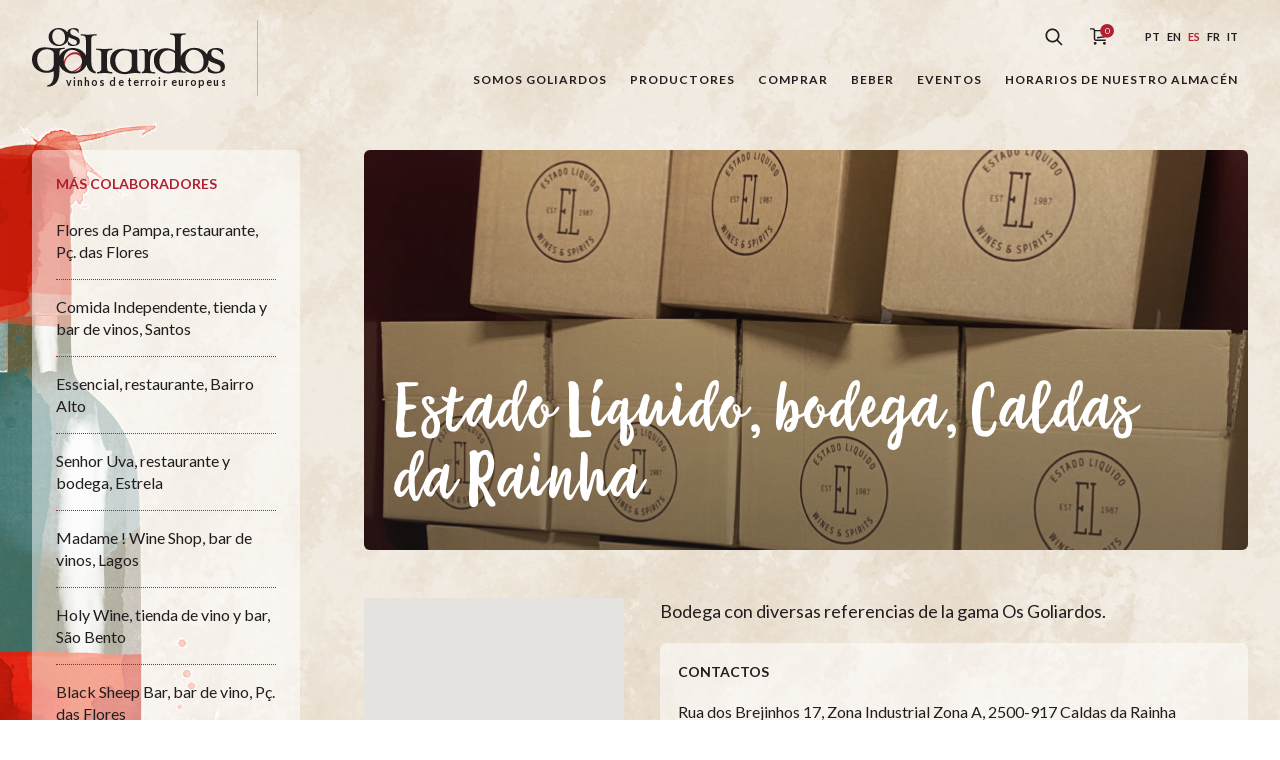

--- FILE ---
content_type: text/html; charset=UTF-8
request_url: https://osgoliardos.com/es/parceria/estado-liquido-bodega-caldas-da-rainha/
body_size: 15308
content:
<!doctype html>
<html lang="es">
<head>
	<meta charset="UTF-8">
	<meta name="viewport" content="width=device-width, initial-scale=1">
	<!--noptimize-->
	<!--
		
 __                                            __     
/\ \__  __                                    /\ \    
\ \ ,_\/\_\    ___   __  __     __     ___    \_\ \   
 \ \ \/\/\ \ /' _ `\/\ \/\ \  /'_ `\  / __`\  /'_` \  
  \ \ \_\ \ \/\ \/\ \ \ \_\ \/\ \L\ \/\ \L\ \/\ \L\ \ 
   \ \__\\ \_\ \_\ \_\/`____ \ \____ \ \____/\ \___,_\
    \/__/ \/_/\/_/\/_/`/___/> \/___L\ \/___/  \/__,_ /
                         /\___/ /\____/               
                         \/__/  \_/__/                


		http://www.tinygod.pt/   WordPress Expert

	-->
	<!--/noptimize-->
	<!-- begin wp_head -->
	<title>Estado Líquido, bodega, Caldas da Rainha &#8211; Os Goliardos</title>
<meta name='robots' content='max-image-preview:large' />
<link rel="alternate" href="https://osgoliardos.com/pt/parceria/estado-liquido-garrafeira-caldas-da-rainha/" hreflang="pt" />
<link rel="alternate" href="https://osgoliardos.com/en/parceria/estado-liquido-wine-shop-caldas-da-rainha/" hreflang="en" />
<link rel="alternate" href="https://osgoliardos.com/es/parceria/estado-liquido-bodega-caldas-da-rainha/" hreflang="es" />
<link rel="alternate" href="https://osgoliardos.com/fr/parceria/estado-liquido-cave-a-vin-caldas-da-rainha/" hreflang="fr" />
<link rel="alternate" href="https://osgoliardos.com/it/parceria/estado-liquido-enoteca-caldas-da-rainha/" hreflang="it" />
<link rel='dns-prefetch' href='//maps.googleapis.com' />
<link rel="alternate" type="application/rss+xml" title="Os Goliardos &raquo; Feed" href="https://osgoliardos.com/es/feed/" />
<link rel="alternate" type="application/rss+xml" title="Os Goliardos &raquo; Feed de los comentarios" href="https://osgoliardos.com/es/comments/feed/" />
<link rel='stylesheet' id='wp-block-library-css' href='https://osgoliardos.com/wp-includes/css/dist/block-library/style.min.css' type='text/css' media='all' />
<style id='classic-theme-styles-inline-css' type='text/css'>
/*! This file is auto-generated */
.wp-block-button__link{color:#fff;background-color:#32373c;border-radius:9999px;box-shadow:none;text-decoration:none;padding:calc(.667em + 2px) calc(1.333em + 2px);font-size:1.125em}.wp-block-file__button{background:#32373c;color:#fff;text-decoration:none}
</style>
<style id='global-styles-inline-css' type='text/css'>
body{--wp--preset--color--black: #000000;--wp--preset--color--cyan-bluish-gray: #abb8c3;--wp--preset--color--white: #ffffff;--wp--preset--color--pale-pink: #f78da7;--wp--preset--color--vivid-red: #cf2e2e;--wp--preset--color--luminous-vivid-orange: #ff6900;--wp--preset--color--luminous-vivid-amber: #fcb900;--wp--preset--color--light-green-cyan: #7bdcb5;--wp--preset--color--vivid-green-cyan: #00d084;--wp--preset--color--pale-cyan-blue: #8ed1fc;--wp--preset--color--vivid-cyan-blue: #0693e3;--wp--preset--color--vivid-purple: #9b51e0;--wp--preset--gradient--vivid-cyan-blue-to-vivid-purple: linear-gradient(135deg,rgba(6,147,227,1) 0%,rgb(155,81,224) 100%);--wp--preset--gradient--light-green-cyan-to-vivid-green-cyan: linear-gradient(135deg,rgb(122,220,180) 0%,rgb(0,208,130) 100%);--wp--preset--gradient--luminous-vivid-amber-to-luminous-vivid-orange: linear-gradient(135deg,rgba(252,185,0,1) 0%,rgba(255,105,0,1) 100%);--wp--preset--gradient--luminous-vivid-orange-to-vivid-red: linear-gradient(135deg,rgba(255,105,0,1) 0%,rgb(207,46,46) 100%);--wp--preset--gradient--very-light-gray-to-cyan-bluish-gray: linear-gradient(135deg,rgb(238,238,238) 0%,rgb(169,184,195) 100%);--wp--preset--gradient--cool-to-warm-spectrum: linear-gradient(135deg,rgb(74,234,220) 0%,rgb(151,120,209) 20%,rgb(207,42,186) 40%,rgb(238,44,130) 60%,rgb(251,105,98) 80%,rgb(254,248,76) 100%);--wp--preset--gradient--blush-light-purple: linear-gradient(135deg,rgb(255,206,236) 0%,rgb(152,150,240) 100%);--wp--preset--gradient--blush-bordeaux: linear-gradient(135deg,rgb(254,205,165) 0%,rgb(254,45,45) 50%,rgb(107,0,62) 100%);--wp--preset--gradient--luminous-dusk: linear-gradient(135deg,rgb(255,203,112) 0%,rgb(199,81,192) 50%,rgb(65,88,208) 100%);--wp--preset--gradient--pale-ocean: linear-gradient(135deg,rgb(255,245,203) 0%,rgb(182,227,212) 50%,rgb(51,167,181) 100%);--wp--preset--gradient--electric-grass: linear-gradient(135deg,rgb(202,248,128) 0%,rgb(113,206,126) 100%);--wp--preset--gradient--midnight: linear-gradient(135deg,rgb(2,3,129) 0%,rgb(40,116,252) 100%);--wp--preset--font-size--small: 13px;--wp--preset--font-size--medium: 20px;--wp--preset--font-size--large: 36px;--wp--preset--font-size--x-large: 42px;--wp--preset--spacing--20: 0.44rem;--wp--preset--spacing--30: 0.67rem;--wp--preset--spacing--40: 1rem;--wp--preset--spacing--50: 1.5rem;--wp--preset--spacing--60: 2.25rem;--wp--preset--spacing--70: 3.38rem;--wp--preset--spacing--80: 5.06rem;--wp--preset--shadow--natural: 6px 6px 9px rgba(0, 0, 0, 0.2);--wp--preset--shadow--deep: 12px 12px 50px rgba(0, 0, 0, 0.4);--wp--preset--shadow--sharp: 6px 6px 0px rgba(0, 0, 0, 0.2);--wp--preset--shadow--outlined: 6px 6px 0px -3px rgba(255, 255, 255, 1), 6px 6px rgba(0, 0, 0, 1);--wp--preset--shadow--crisp: 6px 6px 0px rgba(0, 0, 0, 1);}:where(.is-layout-flex){gap: 0.5em;}:where(.is-layout-grid){gap: 0.5em;}body .is-layout-flow > .alignleft{float: left;margin-inline-start: 0;margin-inline-end: 2em;}body .is-layout-flow > .alignright{float: right;margin-inline-start: 2em;margin-inline-end: 0;}body .is-layout-flow > .aligncenter{margin-left: auto !important;margin-right: auto !important;}body .is-layout-constrained > .alignleft{float: left;margin-inline-start: 0;margin-inline-end: 2em;}body .is-layout-constrained > .alignright{float: right;margin-inline-start: 2em;margin-inline-end: 0;}body .is-layout-constrained > .aligncenter{margin-left: auto !important;margin-right: auto !important;}body .is-layout-constrained > :where(:not(.alignleft):not(.alignright):not(.alignfull)){max-width: var(--wp--style--global--content-size);margin-left: auto !important;margin-right: auto !important;}body .is-layout-constrained > .alignwide{max-width: var(--wp--style--global--wide-size);}body .is-layout-flex{display: flex;}body .is-layout-flex{flex-wrap: wrap;align-items: center;}body .is-layout-flex > *{margin: 0;}body .is-layout-grid{display: grid;}body .is-layout-grid > *{margin: 0;}:where(.wp-block-columns.is-layout-flex){gap: 2em;}:where(.wp-block-columns.is-layout-grid){gap: 2em;}:where(.wp-block-post-template.is-layout-flex){gap: 1.25em;}:where(.wp-block-post-template.is-layout-grid){gap: 1.25em;}.has-black-color{color: var(--wp--preset--color--black) !important;}.has-cyan-bluish-gray-color{color: var(--wp--preset--color--cyan-bluish-gray) !important;}.has-white-color{color: var(--wp--preset--color--white) !important;}.has-pale-pink-color{color: var(--wp--preset--color--pale-pink) !important;}.has-vivid-red-color{color: var(--wp--preset--color--vivid-red) !important;}.has-luminous-vivid-orange-color{color: var(--wp--preset--color--luminous-vivid-orange) !important;}.has-luminous-vivid-amber-color{color: var(--wp--preset--color--luminous-vivid-amber) !important;}.has-light-green-cyan-color{color: var(--wp--preset--color--light-green-cyan) !important;}.has-vivid-green-cyan-color{color: var(--wp--preset--color--vivid-green-cyan) !important;}.has-pale-cyan-blue-color{color: var(--wp--preset--color--pale-cyan-blue) !important;}.has-vivid-cyan-blue-color{color: var(--wp--preset--color--vivid-cyan-blue) !important;}.has-vivid-purple-color{color: var(--wp--preset--color--vivid-purple) !important;}.has-black-background-color{background-color: var(--wp--preset--color--black) !important;}.has-cyan-bluish-gray-background-color{background-color: var(--wp--preset--color--cyan-bluish-gray) !important;}.has-white-background-color{background-color: var(--wp--preset--color--white) !important;}.has-pale-pink-background-color{background-color: var(--wp--preset--color--pale-pink) !important;}.has-vivid-red-background-color{background-color: var(--wp--preset--color--vivid-red) !important;}.has-luminous-vivid-orange-background-color{background-color: var(--wp--preset--color--luminous-vivid-orange) !important;}.has-luminous-vivid-amber-background-color{background-color: var(--wp--preset--color--luminous-vivid-amber) !important;}.has-light-green-cyan-background-color{background-color: var(--wp--preset--color--light-green-cyan) !important;}.has-vivid-green-cyan-background-color{background-color: var(--wp--preset--color--vivid-green-cyan) !important;}.has-pale-cyan-blue-background-color{background-color: var(--wp--preset--color--pale-cyan-blue) !important;}.has-vivid-cyan-blue-background-color{background-color: var(--wp--preset--color--vivid-cyan-blue) !important;}.has-vivid-purple-background-color{background-color: var(--wp--preset--color--vivid-purple) !important;}.has-black-border-color{border-color: var(--wp--preset--color--black) !important;}.has-cyan-bluish-gray-border-color{border-color: var(--wp--preset--color--cyan-bluish-gray) !important;}.has-white-border-color{border-color: var(--wp--preset--color--white) !important;}.has-pale-pink-border-color{border-color: var(--wp--preset--color--pale-pink) !important;}.has-vivid-red-border-color{border-color: var(--wp--preset--color--vivid-red) !important;}.has-luminous-vivid-orange-border-color{border-color: var(--wp--preset--color--luminous-vivid-orange) !important;}.has-luminous-vivid-amber-border-color{border-color: var(--wp--preset--color--luminous-vivid-amber) !important;}.has-light-green-cyan-border-color{border-color: var(--wp--preset--color--light-green-cyan) !important;}.has-vivid-green-cyan-border-color{border-color: var(--wp--preset--color--vivid-green-cyan) !important;}.has-pale-cyan-blue-border-color{border-color: var(--wp--preset--color--pale-cyan-blue) !important;}.has-vivid-cyan-blue-border-color{border-color: var(--wp--preset--color--vivid-cyan-blue) !important;}.has-vivid-purple-border-color{border-color: var(--wp--preset--color--vivid-purple) !important;}.has-vivid-cyan-blue-to-vivid-purple-gradient-background{background: var(--wp--preset--gradient--vivid-cyan-blue-to-vivid-purple) !important;}.has-light-green-cyan-to-vivid-green-cyan-gradient-background{background: var(--wp--preset--gradient--light-green-cyan-to-vivid-green-cyan) !important;}.has-luminous-vivid-amber-to-luminous-vivid-orange-gradient-background{background: var(--wp--preset--gradient--luminous-vivid-amber-to-luminous-vivid-orange) !important;}.has-luminous-vivid-orange-to-vivid-red-gradient-background{background: var(--wp--preset--gradient--luminous-vivid-orange-to-vivid-red) !important;}.has-very-light-gray-to-cyan-bluish-gray-gradient-background{background: var(--wp--preset--gradient--very-light-gray-to-cyan-bluish-gray) !important;}.has-cool-to-warm-spectrum-gradient-background{background: var(--wp--preset--gradient--cool-to-warm-spectrum) !important;}.has-blush-light-purple-gradient-background{background: var(--wp--preset--gradient--blush-light-purple) !important;}.has-blush-bordeaux-gradient-background{background: var(--wp--preset--gradient--blush-bordeaux) !important;}.has-luminous-dusk-gradient-background{background: var(--wp--preset--gradient--luminous-dusk) !important;}.has-pale-ocean-gradient-background{background: var(--wp--preset--gradient--pale-ocean) !important;}.has-electric-grass-gradient-background{background: var(--wp--preset--gradient--electric-grass) !important;}.has-midnight-gradient-background{background: var(--wp--preset--gradient--midnight) !important;}.has-small-font-size{font-size: var(--wp--preset--font-size--small) !important;}.has-medium-font-size{font-size: var(--wp--preset--font-size--medium) !important;}.has-large-font-size{font-size: var(--wp--preset--font-size--large) !important;}.has-x-large-font-size{font-size: var(--wp--preset--font-size--x-large) !important;}
.wp-block-navigation a:where(:not(.wp-element-button)){color: inherit;}
:where(.wp-block-post-template.is-layout-flex){gap: 1.25em;}:where(.wp-block-post-template.is-layout-grid){gap: 1.25em;}
:where(.wp-block-columns.is-layout-flex){gap: 2em;}:where(.wp-block-columns.is-layout-grid){gap: 2em;}
.wp-block-pullquote{font-size: 1.5em;line-height: 1.6;}
</style>
<link rel='stylesheet' id='gol-css-css' href='https://osgoliardos.com/wp-content/themes/os-goliardos/style.css' type='text/css' media='all' />
<link rel="https://api.w.org/" href="https://osgoliardos.com/wp-json/" /><link rel="alternate" type="application/json" href="https://osgoliardos.com/wp-json/wp/v2/partner/52326" /><link rel="EditURI" type="application/rsd+xml" title="RSD" href="https://osgoliardos.com/xmlrpc.php?rsd" />
<meta name="generator" content="WordPress 6.4.7" />
<link rel="canonical" href="https://osgoliardos.com/es/parceria/estado-liquido-bodega-caldas-da-rainha/" />
<link rel='shortlink' href='https://osgoliardos.com/?p=52326' />
	<!-- Global site tag (gtag.js) - Google Analytics -->
	<script async src="https://www.googletagmanager.com/gtag/js?id=UA-117605494-1"></script>
	<script>
	  window.dataLayer = window.dataLayer || [];
	  function gtag(){dataLayer.push(arguments);}
	  gtag('js', new Date());

	  gtag('config', 'UA-117605494-1');
	</script>
	<link rel="icon" href="https://osgoliardos.com/wp-content/uploads/2020/11/cropped-1010583_729676920383774_2062953257_n-32x32.jpg" sizes="32x32" />
<link rel="icon" href="https://osgoliardos.com/wp-content/uploads/2020/11/cropped-1010583_729676920383774_2062953257_n-192x192.jpg" sizes="192x192" />
<link rel="apple-touch-icon" href="https://osgoliardos.com/wp-content/uploads/2020/11/cropped-1010583_729676920383774_2062953257_n-180x180.jpg" />
<meta name="msapplication-TileImage" content="https://osgoliardos.com/wp-content/uploads/2020/11/cropped-1010583_729676920383774_2062953257_n-270x270.jpg" />
</head>
<body class="partner-template-default single single-partner postid-52326">

<div class="wrapper js-vue-wrapper" id="js-wrapper" :class="{'page-is-scrolling': windowScrollTop > 1, 'menu-is-open': mobileMenuOpen }">

	<header role="banner" class="js-navigation">
		<div class="container">

			<a href="https://osgoliardos.com/es/" class="logo-os-goliardos">
	<h1 class="hide-text">Os Goliardos - Vinhos de Terroir Europeus</h1>
    <svg xmlns="http://www.w3.org/2000/svg" viewBox="0 0 517 166" class="logo-os-goliardos__image">
        <g fill="none" fill-rule="evenodd">
            <path fill="#B02032" d="M109.282,119.446 L103.981,116.843 C112.044,114.588 119.062,110.936 125.034,105.878 C130.05,101.629 132.987,96.929 133.848,91.769 C134.761,86.672 133.255,81.597 129.321,76.539 C125.42,71.915 120.289,69.756 113.93,70.057 C111.059,70.228 108.282,70.842 105.597,71.897 C103.042,72.959 100.508,74.523 98.002,76.585 C91.232,81.891 88.05,89.189 88.456,98.471 L88.649,99.698 L89.077,101.591 C83.037,92.905 85.15,83.581 95.414,73.608 C101.03,67.912 107.417,64.971 114.578,64.789 C122.315,64.336 128.541,67.287 133.25,73.645 C142.137,85.2 139.633,97.02 125.738,109.099 C120.814,113.379 115.328,116.828 109.282,119.446 Z"/>
            <path class="logo-os-goliardos__fill" d="M338.2 55.633C336.745 56.553 335.374 57.607 334.084 58.79L332.752 58.788C327.141 58.788 322.847 61.901 319.867 68.126 317.497 73.035 316.315 78.554 316.315 84.695L316.315 109.148C316.315 113.361 317.763 116.032 320.655 117.171 321.795 117.697 324.995 118.182 330.253 118.619L330.253 121.774C327.799 121.774 323.855 121.599 318.42 121.249 313.074 120.811 309.039 120.589 306.322 120.589 304.219 120.589 301.064 120.811 296.857 121.249L294.169 121.459 294.169 117.75C296.325 117.218 297.924 116.453 298.962 115.464 300.889 113.537 301.853 109.765 301.853 104.156L301.853 68.258C301.853 64.049 300.405 61.287 297.515 59.973 295.673 59.184 291.803 60.118 286.896 60.118L286.896 56.962C289.611 56.962 293.251 56.292 298.962 56.292 304.065 56.292 307.944 56.949 310.662 56.949L310.662 64.443C315.397 58.57 322.76 55.633 332.752 55.633L338.2 55.633zM290.692 121.536C289.312 121.431 287.751 121.287 286.01 121.108 281.887 120.667 278.774 120.45 276.675 120.45 273.166 120.45 268.346 120.975 262.207 122.026 256.161 123.079 251.734 123.604 248.926 123.604 238.059 123.604 228.854 120.495 221.319 114.27 213.253 107.605 209.222 98.972 209.222 88.366 209.222 78.019 212.156 70.001 218.031 64.302 223.99 58.514 232.189 55.622 242.616 55.622 245.688 55.622 250.506 56.061 257.079 56.939 263.743 57.728 268.78 58.122 272.201 58.122 275.007 58.122 276.583 57.901 281.67 57.464L281.67 59.962 281.67 61.804 281.67 71.27 282.324 105.987C282.413 110.281 283.288 113.305 284.953 115.058 286.208 116.256 288.12 117.084 290.692 117.537L290.692 121.536zM267.267 99.617L267.267 73.187C267.267 69.069 265.246 65.737 261.216 63.195 257.622 61.003 253.546 59.906 248.99 59.906 241.187 59.906 234.919 62.537 230.188 67.796 225.454 73.058 223.085 79.676 223.085 87.654 223.085 95.628 225.321 102.554 229.791 108.426 234.522 114.742 240.486 117.897 247.675 117.897 253.809 117.897 258.629 116.099 262.139 112.506 265.556 109.173 267.267 104.879 267.267 99.617zM144.356 73.3456L144.356 33.674C144.356 27.976 143.433 24.251 141.594 22.498 139.842 20.657 136.115 19.739 130.418 19.739L130.418 16.581C132.259 16.581 135.238 16.801 139.356 17.238 143.479 17.678 146.635 17.895 148.824 17.895 151.542 17.895 155.619 17.678 161.051 17.238 166.576 16.801 170.74 16.581 173.545 16.581L173.545 19.739C168.55 19.739 165.174 20.131 163.422 20.919 160.442 22.059 158.949 24.646 158.949 28.679L158.949 91.927C158.949 98.152 160.087 103.673 162.369 108.497 164.508 112.895 167.263 115.707 170.639 117.007L170.639 121.522C157.523 120.058 149.317 112.2751 146.019 98.169 144.298 103.4015 141.176 108.0469 136.654 112.106 129.38 118.592 120.615 121.922 110.357 122.097 100.104 122.272 91.162 119.208 83.539 112.895 78.8373 109.0525 75.4925 104.6138 73.503 99.5776L73.503 115.16C73.503 143.037 62.503 156.975 40.5 156.975L41.155 153.161C46.855 153.161 51.282 149.872 54.437 143.3 56.979 138.126 58.251 132.343 58.251 125.942L58.251 115.819C51.587 118.71 45.495 120.155 39.974 120.155 29.191 120.155 19.987 117.049 12.363 110.82 4.122 104.072 0 95.394 0 84.787 0 74.618 3.028 66.597 9.075 60.723 15.212 54.762 23.362 51.783 33.531 51.783 36.949 51.783 42.035 52.219 48.783 53.095 55.531 53.884 60.617 54.28 64.035 54.28 66.489 54.28 70.302 54.105 75.476 53.754 80.646 53.314 84.636 53.095 87.439 53.095L87.439 56.252C82.528 56.252 79.156 56.821 77.313 57.962 74.772 59.627 73.503 62.828 73.503 67.561L73.503 75.3972C75.3785 70.6428 78.4587 66.4425 82.746 62.796 89.935 56.748 98.527 53.635 108.517 53.459 118.511 53.285 127.232 56.09 134.685 61.875 138.978 65.2 142.202 69.0233 144.356 73.3456zM129.293 71.081C127.104 67.311 123.945 64.287 119.825 62.007 115.794 59.64 111.588 58.456 107.203 58.456 100.806 58.456 95.499 61.087 91.292 66.345 87.173 71.607 85.112 77.831 85.112 85.018 85.112 93.522 87.565 100.882 92.477 107.108 97.651 113.771 104.048 117.102 111.672 117.102 118.861 117.102 124.516 114.431 128.638 109.082 132.319 104.17 134.158 97.995 134.158 90.542 134.158 83.528 132.536 77.041 129.293 71.081zM58.251 96.095L58.251 69.533C58.251 65.413 56.277 62.168 52.334 59.804 48.916 57.873 44.969 56.911 40.5 56.911 32.434 56.911 25.992 59.452 21.171 64.537 16.352 69.533 13.94 76.064 13.94 84.127 13.94 92.193 16.173 99.165 20.646 105.036 25.465 111.35 31.688 114.504 39.315 114.504 45.19 114.504 49.793 112.835 53.122 109.505 56.54 106.088 58.251 101.619 58.251 96.095z"/>
            <path class="logo-os-goliardos__fill" d="M174.116 121.76L174.116 117.796C174.533 117.834 174.954 117.848 175.384 117.848L175.493 117.848C178.48 117.642 180.643 117.154 181.989 116.383 184.531 114.897 185.803 111.826 185.803 107.178L185.803 68.52C185.803 64.226 184.442 61.42 181.726 60.106 180.061 59.317 176.772 58.92 171.866 58.92L171.866 55.108C180.534 55.545 187.717 55.985 193.41 56.421 193.472 56.393 200.665 55.957 214.995 55.108L214.995 58.92C209.38 58.92 205.657 59.931 203.817 61.946 201.976 63.875 201.055 67.731 201.055 73.519L201.055 101.527C201.055 107.925 201.8 112.177 203.291 114.28 205.13 116.734 209.032 117.96 214.995 117.96L214.995 121.774C212.625 121.774 209.25 121.557 204.869 121.119 200.575 120.681 197.419 120.459 195.4 120.459 192.596 120.459 188.564 120.681 183.304 121.119 179.879 121.41 177.579 121.687 175.354 121.785L174.116 121.76zM398.474 97.3594L398.474 106.127C398.474 110.687 399.788 113.711 402.418 115.202 404.257 116.253 407.5 116.779 412.147 116.779L412.147 119.934C409.428 119.934 405.484 119.713 400.313 119.279 395.229 118.84 391.459 118.619 389.006 118.619 386.377 118.619 382.475 119.145 377.306 120.197 372.219 121.249 368.188 121.774 365.208 121.774 353.462 121.774 344.127 118.577 337.201 112.177 330.012 105.601 326.422 96.487 326.422 84.829 326.422 75.62 329.485 68.171 335.623 62.472 341.495 56.949 349.076 54.189 358.369 54.189 368.188 54.189 376.513 56.686 383.352 61.685L383.352 32.492C383.352 26.795 382.431 22.936 380.59 20.919 378.837 18.904 375.201 17.765 369.677 17.502L369.677 14.345C379.495 14.872 386.552 15.09 390.846 15.002 393.213 15.002 400.313 14.784 412.147 14.345L412.147 17.502C407.149 17.94 403.949 18.466 402.546 19.079 399.83 20.394 398.474 22.981 398.474 26.839L398.474 76.9607C400.239 71.4205 403.545 66.589 408.391 62.465 415.58 56.416 424.171 53.304 434.165 53.13 444.155 52.953 452.876 55.759 460.328 61.544 463.967 64.3618 466.838 67.538 468.94 71.0721 469.073 65.4268 471.613 61.0275 476.558 57.873 481.027 54.979 486.593 53.532 493.258 53.532 500.531 53.532 506.49 55.108 511.138 58.266 512.015 65.0148 512.452 69.4437 512.452 71.545L510.479 71.545C508.642 67.427 505.746 64.097 501.803 61.553 497.943 59.012 494.133 57.74 490.365 57.74 483.613 57.74 480.238 61.29 480.238 68.389 480.238 74.088 483.396 78.34 489.706 81.144 495.58 83.423 501.452 85.706 507.324 87.983 513.637 91.401 516.792 96.62 516.792 103.631 516.792 109.505 514.033 114.105 508.509 117.435 503.685 120.33 497.682 121.774 490.495 121.774 482.692 121.774 476.337 120.155 471.43 116.909 471.255 114.196 470.861 109.765 470.245 103.631L472.744 103.631C474.585 107.752 477.697 111.125 482.079 113.754 486.109 116.211 490.19 117.435 494.309 117.435 501.759 117.435 505.483 113.888 505.483 106.786 505.483 102.492 502.329 99.204 496.016 96.925 485.412 93.157 479.537 90.92 478.398 90.22 476.325 88.9231 474.592 87.3801 473.201 85.5912 473.205 85.684 473.21 85.7769 473.214 85.87 473.651 96.214 470.014 104.851 462.301 111.777 455.024 118.262 446.262 121.592 436.005 121.767 425.748 121.942 416.807 118.875 409.183 112.563 403.903 108.2495 400.334 103.1808 398.474 97.3594zM383.352 99.291L383.352 68.521C378.794 62.735 372.748 59.843 365.208 59.843 357.843 59.843 351.927 62.824 347.457 68.785 343.423 74.218 341.408 80.84 341.408 88.643 341.408 96.354 343.334 102.839 347.193 108.1 351.4 113.888 357.186 116.779 364.549 116.779 377.084 116.779 383.352 110.949 383.352 99.291zM454.938 70.751C452.746 66.98 449.592 63.956 445.47 61.676 441.438 59.31 437.231 58.125 432.846 58.125 426.449 58.125 421.146 60.756 416.936 66.016 412.82 71.275 410.759 77.499 410.759 84.688 410.759 93.192 413.214 100.553 418.121 106.779 423.296 113.438 429.692 116.772 437.316 116.772 444.505 116.772 450.16 114.097 454.281 108.752 457.963 103.841 459.802 97.662 459.802 90.213 459.802 83.199 458.18 76.71 454.938 70.751zM98.206 23.545C98.3864 30.623 95.8181 36.547 90.503 41.321 85.378 45.892 79.202 48.237 71.978 48.359 64.753 48.484 58.454 46.323 53.08 41.876 47.335 37.184 44.468 31.222 44.468 23.998 44.468 16.957 47.152 11.152 52.523 6.583 57.588 2.32 63.642.128 70.681.006 77.719-.119 83.864 1.858 89.115 5.933 91.3581 7.67 93.1867 9.601 94.6007 11.725 94.909 8.142 96.6839 5.315 99.926 3.248 103.074 1.209 106.996.189 111.689.189 116.815.189 121.014 1.3 124.288 3.524 124.904 8.28 125.213 11.399 125.213 12.88L123.822 12.88C122.528 9.979 120.488 7.633 117.709 5.841 114.991 4.05 112.307 3.155 109.649 3.155 104.896 3.155 102.52 5.656 102.52 10.658 102.52 14.671 104.742 17.667 109.187 19.644 113.327 21.249 117.462 22.854 121.599 24.46 126.047 26.869 128.27 30.543 128.27 35.484 128.27 39.623 126.324 42.865 122.433 45.211 119.037 47.248 114.806 48.268 109.745 48.268 104.248 48.268 99.771 47.126 96.312 44.84 96.189 42.926 95.912 39.806 95.477 35.484L97.237 35.484C98.534 38.389 100.729 40.765 103.813 42.618 106.656 44.348 109.527 45.211 112.429 45.211 117.68 45.211 120.303 42.711 120.303 37.708 120.303 34.682 118.079 32.366 113.635 30.761 106.162 28.104 102.026 26.53 101.219 26.034 100.065 25.313 99.0604 24.483 98.206 23.545zM85.315 12.419C83.773 9.762 81.547 7.633 78.648 6.026 75.805 4.358 72.843 3.524 69.755 3.524 65.248 3.524 61.511 5.377 58.545 9.083 55.643 12.789 54.192 17.174 54.192 22.238 54.192 28.228 55.919 33.416 59.379 37.802 63.025 42.495 67.529 44.84 72.903 44.84 77.968 44.84 81.95 42.958 84.853 39.191 87.447 35.731 88.744 31.377 88.744 26.128 88.744 21.188 87.601 16.619 85.315 12.419z"/>
            <text>
                <tspan x="90" y="155" text-anchor="left">Vinhos de Terroir Europeus</tspan>
            </text>
        </g>
    </svg>
</a>
			<button :class="{ 'button__main-menu':1, 'is-open': mobileMenuOpen }"  title="Menu" @click.prevent="toggleMobileMenu">
	<span></span>
	<span></span>
	<span></span>
	<span></span>
</button>

			<nav role="navigation">

				<div class="top-menu">

					<form role="search" @submit.prevent="searchAction" action="https://osgoliardos.com/es/" accept-charset="utf-8" :class="{'search-is-open': searchIsOpen }">
    <label for="search-field" class="hide-text">Búsqueda</label>
    <input type="search" placeholder="Búsqueda..." id="search-field" name="s" v-model="searchTerms">
    <button class="search-button" @click.prevent="toggleSearchButton">
        <svg xmlns="http://www.w3.org/2000/svg" viewBox="0 0 18 18">
            <path class="search-button__icon" fill-rule="evenodd" d="M1174.51855,54.3046875 L1173.30469,55.5185547 L1168.78223,50.9960938 C1167.55762,51.9521484 1166.05371,52.4785156 1164.46387,52.4785156 C1162.59473,52.4785156 1160.83301,51.7480469 1159.50098,50.4267578 C1158.17969,49.1054688 1157.44922,47.34375 1157.44922,45.4638672 C1157.44922,43.5839844 1158.17969,41.8222656 1159.50098,40.5009766 C1160.83301,39.1796875 1162.59473,38.4492188 1164.46387,38.4492188 C1166.34375,38.4492188 1168.10547,39.1796875 1169.42676,40.5009766 C1170.75879,41.8222656 1171.48926,43.5839844 1171.48926,45.4638672 C1171.48926,47.0537109 1170.95215,48.5576172 1169.99609,49.7822266 L1174.51855,54.3046875 Z M1160.7041,49.2128906 C1161.71387,50.2226562 1163.0459,50.7705078 1164.46387,50.7705078 C1165.88184,50.7705078 1167.21387,50.2226562 1168.22363,49.2128906 C1169.22266,48.2138672 1169.77051,46.8818359 1169.77051,45.4638672 C1169.77051,44.0458984 1169.22266,42.7138672 1168.22363,41.7041016 C1167.21387,40.7050781 1165.88184,40.1572266 1164.46387,40.1572266 C1163.0459,40.1572266 1161.71387,40.7050781 1160.71484,41.7041016 C1159.70508,42.7138672 1159.15723,44.0458984 1159.15723,45.4638672 C1159.15723,46.8818359 1159.70508,48.2138672 1160.7041,49.2128906 Z" transform="translate(-1157 -38)"></path>
        </svg>
    </button>
</form>
					<a class="cart-button" href="https://osgoliardos.com/es/carro-de-la-compra/" title="Cesta de compras" v-cloak>
    <svg xmlns="http://www.w3.org/2000/svg" viewbox="0 0 26 23">
        <g fill="none" fill-rule="evenodd" transform="translate(0 -3)" class="cart-button__icon">
            <path class="cart-button__fill" d="M5.49804688,9.4375 C5.15625,8.36328125 4.11132812,7.5625 2.91015625,7.5625 L0,7.5625 L0,9.125 L2.91015625,9.125 C3.52539062,9.125 4.0625,9.6328125 4.0625,10.1992188 L4.0625,19.1152344 C4.0625,20.5507812 5.17578125,21.625 6.66015625,21.625 L17.1875,21.625 L17.1875,20.0625 L6.66015625,20.0625 C6.02539062,20.0625 5.625,19.6914062 5.625,19.1152344 L5.625,11 L16.7480469,11 C16.6308594,12.5527344 16.4550781,14.7109375 16.3671875,15.2578125 C16.2792969,15.8242188 15.7519531,16.2441406 14.9804688,16.3417969 C14.1015625,16.46875 9.56054688,16.9863281 7.5,17.2402344 L7.5,18.8125 C9.46289062,18.578125 14.2675781,18.0214844 15.1855469,17.8945312 C16.6503906,17.6894531 17.7246094,16.7519531 17.9101562,15.4921875 C18.046875,14.6132812 18.359375,10.453125 18.3691406,10.2773438 L18.4375,9.4375 L5.49804688,9.4375 Z"></path>
            <ellipse cx="18.5" cy="10.5" fill="#B02033" rx="7.5" ry="7.5" class="cart-button__qty"></ellipse>
            <text>
                <tspan x="18.5" y="14" text-anchor="middle">{{ cartTotalCount }}</tspan>
            </text>
            <path class="cart-button__fill" d="M15.625 22.5625C14.765625 22.5625 14.0625 23.265625 14.0625 24.125 14.0625 24.984375 14.765625 25.6875 15.625 25.6875 16.484375 25.6875 17.1875 24.984375 17.1875 24.125 17.1875 23.265625 16.484375 22.5625 15.625 22.5625zM5.625 22.5625C4.765625 22.5625 4.0625 23.265625 4.0625 24.125 4.0625 24.984375 4.765625 25.6875 5.625 25.6875 6.484375 25.6875 7.1875 24.984375 7.1875 24.125 7.1875 23.265625 6.484375 22.5625 5.625 22.5625z"></path>
        </g>
    </svg>
</a>
					<ul class="languages">
			<li>
			<a class="" href="https://osgoliardos.com/pt/parceria/estado-liquido-garrafeira-caldas-da-rainha/" title="Português">pt</a>
		</li>
			<li>
			<a class="" href="https://osgoliardos.com/en/parceria/estado-liquido-wine-shop-caldas-da-rainha/" title="English">en</a>
		</li>
			<li>
			<a class="is-selected" href="https://osgoliardos.com/es/parceria/estado-liquido-bodega-caldas-da-rainha/" title="Español">es</a>
		</li>
			<li>
			<a class="" href="https://osgoliardos.com/fr/parceria/estado-liquido-cave-a-vin-caldas-da-rainha/" title="Français">fr</a>
		</li>
			<li>
			<a class="" href="https://osgoliardos.com/it/parceria/estado-liquido-enoteca-caldas-da-rainha/" title="Italiano">it</a>
		</li>
	</ul>
				</div>

				<ul class="main-menu">
					<li id="menu-item-41934" class="menu-item menu-item-type-post_type menu-item-object-page menu-item-has-children menu-item-41934"><a href="https://osgoliardos.com/pt/somos-goliardos-en/">Somos Goliardos</a>
<ul class="sub-menu">
	<li id="menu-item-41940" class="menu-item menu-item-type-post_type menu-item-object-page menu-item-41940"><a href="https://osgoliardos.com/pt/somos-goliardos-en/">Somos Goliardos</a></li>
	<li id="menu-item-41936" class="menu-item menu-item-type-post_type menu-item-object-page menu-item-41936"><a href="https://osgoliardos.com/es/somos-goliardos-en/el-proyecto/">El proyecto</a></li>
	<li id="menu-item-41937" class="menu-item menu-item-type-post_type menu-item-object-page menu-item-41937"><a href="https://osgoliardos.com/es/somos-goliardos-en/lo-que-hacemos/">Lo que hacemos</a></li>
	<li id="menu-item-41938" class="menu-item menu-item-type-post_type menu-item-object-page menu-item-41938"><a href="https://osgoliardos.com/es/el-equipo/">El equipo</a></li>
	<li id="menu-item-41935" class="menu-item menu-item-type-post_type menu-item-object-page menu-item-41935"><a href="https://osgoliardos.com/es/contactos-2/">Contactos</a></li>
</ul>
</li>
<li id="menu-item-41933" class="menu-item menu-item-type-post_type menu-item-object-page menu-item-has-children menu-item-41933"><a href="https://osgoliardos.com/es/portfolio-2/">Productores</a>
<ul class="sub-menu">
	<li id="menu-item-41941" class="menu-item menu-item-type-post_type menu-item-object-page menu-item-41941"><a href="https://osgoliardos.com/es/portfolio-2/">Nuestros productores</a></li>
	<li id="menu-item-41939" class="menu-item menu-item-type-post_type menu-item-object-page menu-item-41939"><a href="https://osgoliardos.com/es/criterios-de-seleccon/">Criterios de selección</a></li>
	<li id="menu-item-41921" class="menu-item menu-item-type-post_type menu-item-object-page menu-item-41921"><a href="https://osgoliardos.com/es/coleccion-uvelhas-negras/">Colección Uvelhas Negras</a></li>
</ul>
</li>
<li id="menu-item-41922" class="menu-item menu-item-type-post_type menu-item-object-page menu-item-has-children menu-item-41922"><a href="https://osgoliardos.com/es/comprar-vinos/">Comprar</a>
<ul class="sub-menu">
	<li id="menu-item-64492" class="menu-item menu-item-type-post_type menu-item-object-page menu-item-64492"><a href="https://osgoliardos.com/es/comprar-vinos/comprar-en-nuestro-almacen/">En nuestro almacén</a></li>
	<li id="menu-item-42072" class="menu-item menu-item-type-post_type menu-item-object-page menu-item-42072"><a href="https://osgoliardos.com/pt/comprar-vinhos/">Haga su pedido</a></li>
	<li id="menu-item-50507" class="menu-item menu-item-type-post_type menu-item-object-post menu-item-50507"><a href="https://osgoliardos.com/es/2025/07/lista-de-vinos-para-hacer-un-pedido/">Lista de vinos para hacer  pedido por mail</a></li>
	<li id="menu-item-41928" class="menu-item menu-item-type-post_type menu-item-object-page menu-item-41928"><a href="https://osgoliardos.com/es/comprar-vinos/bodega-on-line/">Entregas</a></li>
	<li id="menu-item-41926" class="menu-item menu-item-type-post_type menu-item-object-page menu-item-41926"><a href="https://osgoliardos.com/es/comprar-vinos/tiendas-con-nuestros-vinos/">Tiendas con nuestros vinos</a></li>
	<li id="menu-item-41927" class="menu-item menu-item-type-post_type menu-item-object-page menu-item-41927"><a href="https://osgoliardos.com/es/comprar-vinos/exportacion-2/">Exportación</a></li>
	<li id="menu-item-41930" class="menu-item menu-item-type-post_type menu-item-object-page menu-item-41930"><a href="https://osgoliardos.com/es/comprar-vinos/academia-seleccion-mensual/">Academia: selección mensual</a></li>
	<li id="menu-item-50541" class="menu-item menu-item-type-post_type menu-item-object-post menu-item-50541"><a href="https://osgoliardos.com/es/2021/12/orders-for-covinho-at-home/">Cajas temáticas</a></li>
</ul>
</li>
<li id="menu-item-42003" class="menu-item menu-item-type-custom menu-item-object-custom menu-item-has-children menu-item-42003"><a href="/es/parcerias">Beber</a>
<ul class="sub-menu">
	<li id="menu-item-42004" class="menu-item menu-item-type-custom menu-item-object-custom menu-item-42004"><a href="/es/parcerias">Restaurantes y bares</a></li>
	<li id="menu-item-41931" class="menu-item menu-item-type-post_type menu-item-object-page menu-item-41931"><a href="https://osgoliardos.com/es/distribucion-a-restauracion-y-reventa/">Distribución</a></li>
</ul>
</li>
<li id="menu-item-42005" class="menu-item menu-item-type-custom menu-item-object-custom menu-item-has-children menu-item-42005"><a href="/es/eventos">Eventos</a>
<ul class="sub-menu">
	<li id="menu-item-74280" class="menu-item menu-item-type-post_type menu-item-object-event menu-item-74280"><a href="https://osgoliardos.com/fr/evento/vinho-ao-vivo-2025-3/">VINHO AO VIVO 2025, Terroir wine festival</a></li>
	<li id="menu-item-60209" class="menu-item menu-item-type-post_type menu-item-object-post menu-item-60209"><a href="https://osgoliardos.com/es/2022/11/symposium-del-velo-2/">Symposium del Velo</a></li>
	<li id="menu-item-41942" class="menu-item menu-item-type-post_type menu-item-object-event menu-item-41942"><a href="https://osgoliardos.com/es/evento/vini-corsari/">Vini Corsari</a></li>
	<li id="menu-item-41944" class="menu-item menu-item-type-post_type menu-item-object-event menu-item-41944"><a href="https://osgoliardos.com/es/evento/1001-noches-de-cata/">1001 noches de cata</a></li>
</ul>
</li>
<li id="menu-item-52440" class="menu-item menu-item-type-post_type menu-item-object-post menu-item-52440"><a href="https://osgoliardos.com/es/2021/10/si-es-para-confinar-que-sea-con-buen-vino/">Horarios de nuestro almacén</a></li>
				</ul>


			</nav>

		</div>

	</header>

	<article class="producer-detail">

		<div class="container">

			<aside>
				
	<h4>Más colaboradores</h4>

	<ul class="context-menu context-menu__other">

					<li><a href="https://osgoliardos.com/es/parceria/flores-da-pampa-restaurante-pc-das-flores-2/" title="Flores da Pampa, restaurante, Pç. das Flores">Flores da Pampa, restaurante, Pç. das Flores</a></li>
					<li><a href="https://osgoliardos.com/es/parceria/comida-independente-tienda-y-bar-de-vinos-santos/" title="Comida Independente, tienda y bar de vinos, Santos">Comida Independente, tienda y bar de vinos, Santos</a></li>
					<li><a href="https://osgoliardos.com/es/parceria/essencial-restaurante-bairro-alto-2/" title="Essencial, restaurante, Bairro Alto">Essencial, restaurante, Bairro Alto</a></li>
					<li><a href="https://osgoliardos.com/es/parceria/senhor-uva-restaurante-y-bodega-estrela/" title="Senhor Uva, restaurante y bodega, Estrela">Senhor Uva, restaurante y bodega, Estrela</a></li>
					<li><a href="https://osgoliardos.com/es/parceria/madame-granel-tienda-y-vinos-aljezur/" title="Madame ! Wine Shop, bar de vinos, Lagos">Madame ! Wine Shop, bar de vinos, Lagos</a></li>
					<li><a href="https://osgoliardos.com/es/parceria/holy-wine-tienda-de-vino-y-bar-sao-bento/" title="Holy Wine, tienda de vino y bar, São Bento">Holy Wine, tienda de vino y bar, São Bento</a></li>
					<li><a href="https://osgoliardos.com/es/parceria/black-sheep-bar-bar-de-vino-pc-das-flores/" title="Black Sheep Bar, bar de vino, Pç. das Flores">Black Sheep Bar, bar de vino, Pç. das Flores</a></li>
					<li><a href="https://osgoliardos.com/es/parceria/cafe-tati-3/" title="Tati, bar restaurante, Penha de França">Tati, bar restaurante, Penha de França</a></li>
					<li><a href="https://osgoliardos.com/es/parceria/vino-vero-restaurante-bar-graca/" title="Vino Vero, restaurante bar, Graça">Vino Vero, restaurante bar, Graça</a></li>
					<li><a href="https://osgoliardos.com/es/parceria/esplanada-a-margem-2/" title="À Margem, Esplanada restaurante, Belém">À Margem, Esplanada restaurante, Belém</a></li>
					<li><a href="https://osgoliardos.com/es/parceria/arkhe-restaurante-santos-2/" title="Arkhe, restaurante, Santos">Arkhe, restaurante, Santos</a></li>
		
	</ul>

				<div class="share js-share">

	<h4>Compartir</h4>
	<ul>
		<li>
			<a class="facebook" href="#" title="Compartir con facebook" data-title="Estado Líquido, bodega, Caldas da Rainha" data-url="https://osgoliardos.com/es/parceria/estado-liquido-bodega-caldas-da-rainha/">
				<span class="hide-text">Compartir con facebook</span>
			</a>
		</li>
		<li>
			<a class="twitter" href="#" title="Compartir con Twitter" data-title="Estado Líquido, bodega, Caldas da Rainha" data-url="https://osgoliardos.com/es/parceria/estado-liquido-bodega-caldas-da-rainha/">
				<span class="hide-text">Compartir con Twitter</span>
			</a>
		</li>
		<li>
			<a class="gplus" href="#" title="Compartir con Google+" data-title="Estado Líquido, bodega, Caldas da Rainha" data-url="https://osgoliardos.com/es/parceria/estado-liquido-bodega-caldas-da-rainha/">
				<span class="hide-text">Compartir con Google+</span>
			</a>
		</li>
		<li>
			<a class="pinterest" href="#" title="Compartir con Pinterest" data-title="Estado Líquido, bodega, Caldas da Rainha - Bodega con diversas referencias de la gama Os Goliardos." data-url="https://osgoliardos.com/es/parceria/estado-liquido-bodega-caldas-da-rainha/" data-media="https://osgoliardos.com/wp-content/uploads/2021/03/pt_cal_estado_liquido_header-1440x653.jpg">
				<span class="hide-text">Compartir con Pinterest</span>
			</a>
		</li>
	</ul>

</div>			</aside>

			<main>

					<header style="background-image: url('https://osgoliardos.com/wp-content/uploads/2021/03/pt_cal_estado_liquido_header-882x400.jpg')">

<div class="header-title">
	<h2>Estado Líquido, bodega, Caldas da Rainha</h2>
    </div>

	</header>

				<div class="article-content">

					
<div class="js-add-map map-canvas" data-zoom="11" data-position="[&quot;39.42919&quot;,&quot;-9.16169&quot;]" data-title="Estado Líquido, bodega, Caldas da Rainha" data-icon="https://osgoliardos.com/wp-content/themes/os-goliardos/assets/images/map-markers/self.png"></div>

					<div class="article-content__detail">
						<p>Bodega con diversas referencias de la gama Os Goliardos.</p>
						<div class="partner-contacts">
	<h4>Contactos</h4>
    <ul>
                    <li class="address">Rua dos Brejinhos 17, Zona Industrial Zona A, 2500-917 Caldas da Rainha</li>
                    <li class="telephone">Teléfono: <a href="tel:+351262824993">+351262824993</a></li>
                    <li class="website"><a href="https://estadoliquido.pt/">Website</a></li>
                    <li class="facebook"><a href="https://pt-pt.facebook.com/estadoliquido">Facebook</a></li>
            </ul>
</div>					</div>

				</div>

				
<div class="image-gallery">

	<h2>Galeria de imágenes</h2>

	
<div class="image-slider">

	
        <div class="image-slider__cell">
            <a href="https://osgoliardos.com/wp-content/uploads/2021/03/pt_cal_estado_liquido_1-675x900.jpg" title="Estado Líquido, bodega, Caldas da Rainha 52322" style="background-image: url('https://osgoliardos.com/wp-content/uploads/2021/03/pt_cal_estado_liquido_1-150x150.jpg');"></a>
        </div>

	
        <div class="image-slider__cell">
            <a href="https://osgoliardos.com/wp-content/uploads/2021/03/pt_cal_estado_liquido_2-675x900.jpg" title="Estado Líquido, bodega, Caldas da Rainha 52323" style="background-image: url('https://osgoliardos.com/wp-content/uploads/2021/03/pt_cal_estado_liquido_2-150x150.jpg');"></a>
        </div>

	
</div>
</div>



			</main>

		</div>

	</article>

	<div class="wine-bottle"></div>





            <footer role="contentinfo" class="js-footer">

                <div class="container">

                    <ul class="footer-menu">
                                            </ul>

                    <div class="other-info grid grid-padded">

                        <div class="grid-cell">
                            
                            <!-- Begin Mailchimp Signup Form -->

<h4>Suscríbase a nuestro boletín de noticias</h4>
<div id="mc_embed_signup">
    <form action="https://osgoliardos.us1.list-manage.com/subscribe/post?u=43652b4b6e2473de2e271f64c&amp;id=2a3672d4cc" method="post" id="mc-embedded-subscribe-form" name="mc-embedded-subscribe-form" class="validate newsletter" target="_blank" novalidate>
        <div id="mc_embed_signup_scroll">
        
        <div class="mc-field-group">
            <label for="mce-FULLNAME">Nome</label>
            <input type="text" value="" name="FULLNAME" class="required" id="mce-FULLNAME">
        </div>
        <div class="mc-field-group">
            <label for="mce-EMAIL">E-mail</label>
            <input type="email" value="" name="EMAIL" class="required email" id="mce-EMAIL">
        </div>
        <div id="mce-responses" class="clear">
            <div class="response" id="mce-error-response" style="display:none"></div>
            <div class="response" id="mce-success-response" style="display:none"></div>
        </div>    <!-- real people should not fill this in and expect good things - do not remove this or risk form bot signups-->
        <div style="position: absolute; left: -5000px;" aria-hidden="true"><input type="text" name="b_43652b4b6e2473de2e271f64c_2a3672d4cc" tabindex="-1" value=""></div>
        <div class="clear"><input type="submit" value="Subscrever" name="subscribe" id="mc-embedded-subscribe" class="button"></div>
        </div>
    </form>
</div>
<script type='text/javascript' src='//s3.amazonaws.com/downloads.mailchimp.com/js/mc-validate.js'></script><script type='text/javascript'>(function($) {window.fnames = new Array(); window.ftypes = new Array();fnames[6]='FULLNAME';ftypes[6]='text';fnames[0]='EMAIL';ftypes[0]='email';fnames[1]='FNAME';ftypes[1]='text';fnames[2]='LNAME';ftypes[2]='text';fnames[3]='ADDRESS';ftypes[3]='address';fnames[4]='PHONE';ftypes[4]='phone';fnames[5]='BIRTHDAY';ftypes[5]='birthday'; }(jQuery));var $mcj = jQuery.noConflict(true);</script>
<!--End mc_embed_signup-->

                            <ul class="social-networks">
                                <li class="facebook"><a href="https://www.facebook.com/Os-Goliardos-135429479808524/" title="Facebook"><span class="hide-text">Facebook</span></a></li>
                                <li class="instagram"><a href="https://www.instagram.com/osgoliardos/" title="Siga-nos no Instagram" aria-label="Siga-nos no Instagram" target="_blank"><svg xmlns="http://www.w3.org/2000/svg" viewBox="0 0 50 50"><path d="M25 50C38.8071 50 50 38.8071 50 25C50 11.1929 38.8071 0 25 0C11.1929 0 0 11.1929 0 25C0 38.8071 11.1929 50 25 50Z" fill="#B02033"></path><path d="M25.0316 14.3866C28.4986 14.3866 28.9093 14.3998 30.2784 14.4623C31.5443 14.52 32.2318 14.7316 32.6895 14.9093C33.2957 15.1448 33.7282 15.4264 34.1825 15.8807C34.6368 16.335 34.9184 16.7675 35.1539 17.3736C35.3316 17.8311 35.5432 18.5189 35.6009 19.7848C35.6634 21.1541 35.6766 21.5646 35.6766 25.0316C35.6766 28.4986 35.6634 28.9093 35.6009 30.2784C35.5432 31.5446 35.3316 32.2321 35.1539 32.6896C34.9184 33.2955 34.637 33.7282 34.1825 34.1825C33.7282 34.6368 33.2957 34.9182 32.6895 35.1539C32.232 35.3316 31.5443 35.5432 30.2784 35.6009C28.9093 35.6634 28.4989 35.6766 25.0316 35.6766C21.5643 35.6766 21.1536 35.6634 19.7848 35.6009C18.5189 35.5432 17.8314 35.3316 17.3736 35.1539C16.7675 34.9184 16.335 34.6368 15.8807 34.1825C15.4264 33.7282 15.145 33.2955 14.9093 32.6896C14.7316 32.2321 14.52 31.5443 14.4623 30.2784C14.3998 28.9093 14.3866 28.4986 14.3866 25.0316C14.3866 21.5646 14.3998 21.1539 14.4623 19.7848C14.52 18.5189 14.7316 17.8314 14.9093 17.3736C15.1448 16.7675 15.4264 16.335 15.8807 15.8807C16.335 15.4264 16.7675 15.145 17.3736 14.9093C17.8311 14.7316 18.5189 14.52 19.7848 14.4623C21.1539 14.3998 21.5645 14.3866 25.0316 14.3866ZM25.0316 12.0471C21.5052 12.0471 21.063 12.0618 19.678 12.1252C18.2959 12.1884 17.352 12.4077 16.5261 12.7289C15.6723 13.0607 14.9482 13.5046 14.2264 14.2266C13.5045 14.9484 13.0604 15.6727 12.7286 16.5264C12.4075 17.3523 12.1882 18.2961 12.125 19.6784C12.0618 21.0634 12.0468 21.5055 12.0468 25.0318C12.0468 28.5584 12.0616 29.0005 12.125 30.3855C12.188 31.7675 12.4075 32.7114 12.7286 33.5375C13.0604 34.3914 13.5043 35.1155 14.2264 35.8373C14.9482 36.5591 15.6723 37.0032 16.5261 37.335C17.352 37.6559 18.2959 37.8755 19.678 37.9387C21.063 38.0018 21.505 38.0168 25.0316 38.0168C28.5579 38.0168 29.0002 38.0018 30.3852 37.9387C31.7673 37.8755 32.7111 37.6561 33.537 37.335C34.3909 37.0032 35.115 36.5593 35.8368 35.8373C36.5586 35.1155 37.0027 34.3911 37.3345 33.5375C37.6557 32.7116 37.875 31.7677 37.9382 30.3855C38.0014 29.0005 38.0164 28.5584 38.0164 25.0318C38.0164 21.5055 38.0016 21.0634 37.9382 19.6784C37.8752 18.2964 37.6557 17.3525 37.3345 16.5264C37.0027 15.6725 36.5589 14.9484 35.8368 14.2266C35.115 13.5048 34.3909 13.0607 33.537 12.7289C32.7111 12.408 31.7673 12.1884 30.3852 12.1252C29.0002 12.0618 28.5579 12.0471 25.0316 12.0471ZM25.0316 18.3639C21.3491 18.3639 18.3639 21.3491 18.3639 25.0316C18.3639 28.7141 21.3491 31.6993 25.0316 31.6993C28.7141 31.6993 31.6993 28.7141 31.6993 25.0316C31.6993 21.3491 28.7141 18.3639 25.0316 18.3639ZM25.0316 29.3598C22.6411 29.3598 20.7034 27.4221 20.7034 25.0316C20.7034 22.6411 22.6411 20.7034 25.0316 20.7034C27.422 20.7034 29.3598 22.6411 29.3598 25.0316C29.3598 27.4221 27.422 29.3598 25.0316 29.3598ZM33.5209 18.1005C33.5209 17.2398 32.8234 16.5423 31.9627 16.5423C31.1023 16.5423 30.4045 17.2398 30.4045 18.1005C30.4045 18.9609 31.1023 19.6586 31.9627 19.6586C32.8234 19.6586 33.5209 18.9609 33.5209 18.1005Z" fill=""></path></svg></a></li>
                            </ul>
                        </div>

                        <div class="grid-cell">
                            <div class="contacts grid grid-padded">
                                <div class="grid-cell">
                                    <h4>Almacén/tienda</h4>
                                    <p><a href="https://www.google.pt/maps/place/R.+Gen.+Taborda+91,+1070-271+Lisboa/@38.7290776,-9.1669493,17z/data=!3m1!4b1!4m5!3m4!1s0xd19336bac4f03f9:0x12f71a56ec9b206f!8m2!3d38.7290776!4d-9.1647606?hl=en" title="Abrir con Google Maps" target="_blank" rel="external">Rua General Taborda, 91<br>Lisboa (Campolide)</a></p>
                                                                            <h4>Horario</h4>
                                        <p>Almacén Lunes Jueves Viernes 16h-19h</p>
                                                                    </div>
                                <div class="grid-cell">
                                    <h4>E-mail</h4>
                                    <p><a href="mailto:info@osgoliardos.com">info@osgoliardos.com</a></p>
                                    <h4>Teléfono/fax</h4>
                                    <p><a href="tel:+351213462156">+351 213 462 156</a></p>
                                </div>
                            </div>
                        </div>

                    </div>

                    <div class="copyright grid grid-padded">
                        <div class="grid-cell">
                            <p class="copyright-notice">&copy; 2026 Os Goliardos. Todos los derechos reservados.</p>
                        </div>
                    </div>

                </div>

            </footer>

		</div><!-- .wrapper -->

        <div class="added-to-cart js-vue-notifications" v-show="notification" v-cloak>
                            <transition name="fade">
                    <p v-if="notification === 'cart-product-added'">Producto añadido con éxito</p>
                </transition>
                    </div>

        <!-- begin wp_footer -->
        <script type="text/javascript" id="gol-js-js-extra">
/* <![CDATA[ */
var GOLIARDOS_JS = {"api_route":"https:\/\/osgoliardos.com\/wp-json\/wp\/v2\/","custom_route":"https:\/\/osgoliardos.com\/wp-json\/gol\/v1\/","nonce_rest":"08eabf18c1","template":{"page":1,"max_pages":0,"page_template":"","is_single":1,"is_archive":0,"is_search":0,"content_type":"partner"},"i18n":{"loading":"Cargando"},"filters":{"region":"","wine_type":"","production_type":"","product_set":"","categories":"","tags":"","producer":""},"list":[],"single_item":[],"lang":"es"};
/* ]]> */
</script>
<script type="text/javascript" src="https://osgoliardos.com/wp-content/themes/os-goliardos/assets/js/public.min.js" id="gol-js-js"></script>
<script type="text/javascript" async="async" src="//maps.googleapis.com/maps/api/js?key=AIzaSyC-uX_L16kYVFAUS8ezB9H1vFTOOT36DdM&amp;callback=launchMaps&amp;language=es&amp;ver=6.4.7" id="google_maps-js"></script>
<script type='text/javascript'>
(function() {
				var expirationDate = new Date();
				expirationDate.setTime( expirationDate.getTime() + 31536000 * 1000 );
				document.cookie = "pll_language=es; expires=" + expirationDate.toUTCString() + "; path=/; secure; SameSite=Lax";
			}());
</script>
	<link href="https://fonts.googleapis.com/css?family=Lato:400,400i,700,700i" rel="stylesheet">
	
	</body>
</html>



--- FILE ---
content_type: image/svg+xml
request_url: https://osgoliardos.com/wp-content/themes/os-goliardos/assets/images/icon-share-twitter.svg
body_size: 1421
content:
<svg xmlns="http://www.w3.org/2000/svg" viewBox="0 0 32 32">
  <g fill="none" fill-rule="evenodd">
    <circle cx="16" cy="16" r="16" fill="#55ACEE"/>
    <path fill="#FFFFFF" d="M23.3289752,9.88028952 C22.8773689,10.1695594 21.8404876,10.5899073 21.3291276,10.5899073 L21.3291276,10.5907708 C20.7452343,9.9808 19.9231898,9.6 19.0115149,9.6 C17.2408381,9.6 15.8050235,11.0358146 15.8050235,12.8058006 C15.8050235,13.0517232 15.8335187,13.2916013 15.8861917,13.5216356 L15.8856737,13.5216356 C13.4837841,13.4586006 10.8568686,12.25472 9.27546921,10.1942552 C8.30317714,11.8772013 9.14456381,13.7489067 10.247934,14.4308927 C9.87024254,14.4593879 9.17495873,14.3873727 8.84769524,14.0680533 C8.82576254,15.1850667 9.3628546,16.6650921 11.3212546,17.2020114 C10.9440813,17.4049321 10.2764292,17.3467327 9.98612317,17.3035581 C10.0880152,18.2464914 11.4084673,19.4792127 12.8523987,19.4792127 C12.3377575,20.0745041 10.4014629,21.1542146 8.22857143,20.8107175 C9.70427937,21.7085765 11.4241829,22.2285714 13.2445968,22.2285714 C18.4177778,22.2285714 22.435261,18.0359721 22.2190425,12.8638273 C22.218179,12.8581283 22.218179,12.8524292 22.217661,12.8462121 C22.218179,12.8329143 22.2190425,12.8196165 22.2190425,12.8058006 C22.2190425,12.7897397 22.217661,12.7745422 22.2171429,12.7589994 C22.6880914,12.4369168 23.3199949,11.8671848 23.7714286,11.1173283 C23.5096178,11.2615314 22.7241854,11.5502832 21.9933257,11.621953 C22.4623746,11.3687771 23.157313,10.5396521 23.3289752,9.88028952"/>
  </g>
</svg>
